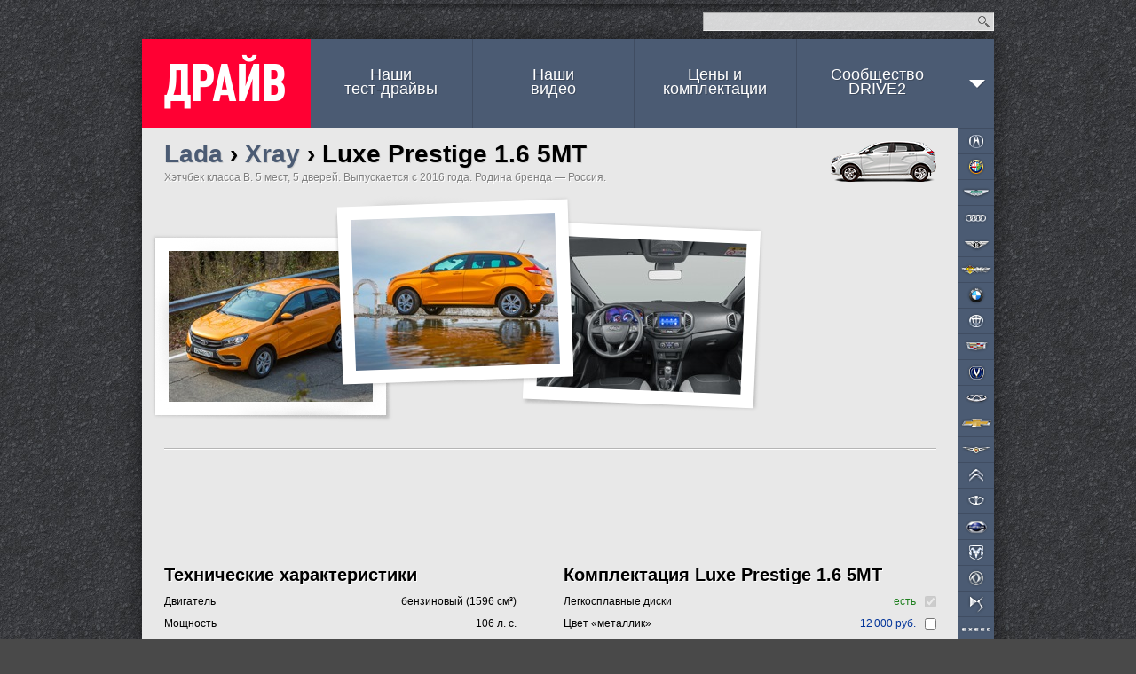

--- FILE ---
content_type: text/html; charset=utf-8
request_url: https://www.drive.ru/brands/lada/models/2016/xray/luxe_prestige_16_5mt
body_size: 15176
content:
<!DOCTYPE html>
<html class="">
    <head prefix="og: http://ogp.me/ns#
        article: http://ogp.me/ns/article#"><meta charset="utf-8">
<title>Lada Xray Luxe Prestige 1.6 5MT - комплектация и технические характеристики на Драйве</title>

<meta name="viewport" content="width=1024" />
<meta name="SKYPE_TOOLBAR" content="SKYPE_TOOLBAR_PARSER_COMPATIBLE">
<meta name="wmail-verification" content="d1a2654abf76071294bfa1b1a33300fd"/>
<meta name="mailru-verification" content="e8a22d6eedec5d00" />
<meta name="msvalidate.01" content="4C2D75B10152211BAB4BA9C81E152CE6" />
<meta name="botify-site-verification" content="FBZeE6J4N2BbVDU3ZOmePrla8aTkRg59">
<meta property="fb:pages" content="209173722444752" />
<meta property="aio_appid" content="AIO_5710FAFDAA7E4">
    <meta name="keywords" content="комплектация, Lada Xray Luxe Prestige 1.6 5MT комплектация, технические характеристики, Lada Xray Luxe Prestige 1.6 5MT технические характеристики, Lada Xray Luxe Prestige 1.6 5MT разгон, Lada Xray Luxe Prestige 1.6 5MT мощность, Lada Xray Luxe Prestige 1.6 5MT максимальная скорость"/>
    <meta name="description" content="Lada Xray Luxe Prestige 1.6 5MT. Комплектации, цены и технические характеристики на ДРАЙВЕ."/>
    <meta name="relap-title" content="Lada Xray Luxe Prestige 1.6 5MT"/>
    <meta property="og:description" content="Lada Xray Luxe Prestige 1.6 5MT. Комплектации, цены и технические характеристики на ДРАЙВЕ."/>



<meta property="yandex_recommendations_tag" content="catalog"/>
<meta property="yandex_recommendations_tag" content="trim"/>
<meta property="yandex_recommendations_title" content="">

<link rel="icon" href="/favicon.ico?v=1.0">
<link rel="apple-touch-icon" href="/assets/apple-touch-icon.png">

<link rel="stylesheet" href="/css/global.css?v=d9e12423403425502d8ac94e9353a87689908e0d35642fbeaee6f1bdc463367c">
<link rel="stylesheet" href="/css/form.css?v=759dfc1428e931f71181e0b672fd6f27dbde73a9e280d88d4ec13826e989564d">
<link rel="stylesheet" href="/css/forum.css?v=d87e731f1b0820ce4b2a9d0f5d75e8ca48ea903f6d1d31f7de16c1d42da7e678">
<link rel="stylesheet" href="/css/likely.css"/>
<!-- Additional styles -->
<!-- /Additional styles -->

<link rel="stylesheet" type="text/css" href="/css/mobile-reset.css?v=d688c280457ee1e215b550ff8a79efad240329183d0ecac14deb2a74eb8a7a23" />

<link rel="stylesheet" href="/css/vendor/jquery.fancybox.min.css" />

<script src="/js/mobile-detect.js?v=4e3bdbb930aaabd2186b4a2f35ece150441947746c0d247e9d4ac7eb97a077d4"></script>
<script src="/js/core.js?v=8218200d6a8c75487ae4ce4d39dac8c9056bf36e6d0ee03e2571ce3ab259a7c3"></script>
<script src="/js/likely.js"></script>
<script type="text/javascript" src="/js/adfox.asyn.code.ver3.js"></script>
<script type="text/javascript" src="/js/adfox.asyn.code.scroll.js"></script>
<script src="/js/async_af.js"></script>
<script async src="https://yandex.ru/ads/system/header-bidding.js"></script>
<!--Name: widget_headerBidding-->
<script type="text/javascript">
(function() {
    var adfoxBiddersMap = {
        'criteo': '714380',
        'adriver': '724076',
        'myTarget': '726568',
        'rtbhouse': '849631',
        'adfox_adsmart': '953391',
        'hybrid': '1122453',
        'segmento': '1457258',
        'MTS': '1697169',
    };

    var adUnits = [
        {
            code: 'adfox_1481556385598437', /* десктоп в шапке сайта widget_adfoxSiteHeader */
            sizes: [[ 970, 250 ]],
            bids: [
                {
                    bidder: 'criteo',
                    params: {
                        zoneid: 985742
                    }
                },
                {
                    bidder: 'segmento',
                    params: {
                        placementId: '148'
                    }
                },
                {
                    bidder: 'rtbhouse',
                    params: {
                        placementId: '75d5e9c8ccb72a90cad8'
                    }
                }
            ]
        },
        {
            code: 'adfox_1481556257759831', /* десктоп. Перетяжка в середине, выше рекомендаций widget_adfoxBottom */
            sizes: [[ 728, 90 ]],
            bids: [
                {
                    bidder: 'criteo',
                    params: {
                        zoneid: 985644
                    }
                },
                {
                    bidder: 'adriver',
                    params: {
                        siteid: 'drive728middle'
                    }
                },
                {
                    bidder: 'myTarget',
                    params: {
                        placementId: 236398
                    }
                },
                {
                    bidder: 'MTS',
                    params: {
                        placementId: '2000004',
                    }
                },
                {
                    bidder: 'rtbhouse',
                    params: {
                        placementId: '2e9e0cf51bdd0cced4gg'
                    }
                },
                {
                    bidder: 'hybrid',
                    params: {
                        placementId: '5e71f4f394c06e2b984e9363'
                    }
                },
                {
                    bidder: 'segmento',
                    params: {
                        placementId: '149',
                    }
                },
                {
                    bidder: 'adfox_adsmart',
                    params: {
                       pp: 'h',
                       ps: 'ddgz',
                       p2: 'ul'
                    }
                }
            ]
        },
        {
            code: 'adfox_14817108392655', /* десктоп. Перетяжка внизу, после рекомендаций widget_adfoxUnderRecommendations */
            sizes: [[ 728, 90 ]],
            bids: [
                {
                    bidder: 'criteo',
                    params: {
                        zoneid: 985645
                    }
                },
                {
                    bidder: 'adriver',
                    params: {
                        siteid: 'drive728bottom'
                    }
                },
                {
                    bidder: 'myTarget',
                    params: {
                        placementId: 236434
                    }
                },
                {
                    bidder: 'rtbhouse',
                    params: {
                        placementId: 'cced462eeafdb72e1026'
                    }
                },
                {
                    bidder: 'MTS',
                    params: {
                        placementId: '2000005'
                    }
                },
                {
                    bidder: 'hybrid',
                    params: {
                        placementId: '5e71f50594c06e2b984e9364'
                    }
                },
                {
                    bidder: 'segmento',
                    params: {
                        placementId: '150',
                    }
                },
            ]
        },
        {
            code: 'adfox_150539274533173599', /* десктоп, в правой колонке */
            bids: [
                {
                    bidder: 'criteo',
                    params: {
                        zoneid: 1011698
                    }
                }
            ]
        }
    ];

    var userTimeout = 1200;

    window.YaHeaderBiddingSettings = {
        biddersMap: adfoxBiddersMap,
        adUnits: adUnits,
        timeout: userTimeout
    };
})();
</script>

<script type='text/javascript' src='https://static.criteo.net/js/ld/publishertag.js' async></script>
<script>
    window.Criteo = window.Criteo || {};
    window.Criteo.events = window.Criteo.events || [];

    function callAdblock(adslot,zoneid,width,height){
        Criteo.events.push(function(){Criteo.DisplayAcceptableAdIfAdblocked({'zoneid': zoneid, 'containerid': adslot, 'overrideZoneFloor': false});});
        window.addEventListener("message", function (e){
            if(e.data && e.data == zoneid) document.getElementById(adslot).style.display = "none";
            else return;
        }, false);
        var el = document.getElementById(adslot);
        el.style.width=width+"px"; el.style.height=height+"px";
    }
</script>


<script>window.yaContextCb = window.yaContextCb || []</script>
<script src="https://yandex.ru/ads/system/context.js" async></script>

<!-- mail.ru script -->
<script id="my-widget-script"
    src="https://likemore-go.imgsmail.ru/widget.js"
    data-uid="873e6938f233702d3b86927c39cbaf8a">
</script>
<script src="/js/watchForPinned.js?v=01c5157b612cf5f6a7ba050f2939245c3a073a21b65cb7a44ed65e71d3f53eb6"></script>

<script type="application/ld+json">
{
    "@context": "http://schema.org",
    "@type": "Organization",
    "name": "ДРАЙВ",
    "url": "https://www.drive.ru",
    "sameAs": [
        "https://www.youtube.com/channel/UCqU8dYH2dacLT_orXi_nZ2Q",
        "https://www.instagram.com/drive_ru/",
        "https://www.facebook.com/drive.ru",
        "https://vk.com/drive"
  ]
}
</script>
</head>
    <body><div id="dv-top">
    <div class="dv-top-i">
        <!--AdFox START-->
<!--drive.ru-->
<!--Площадка: DRIVE.RU / * / *-->
<!--Тип баннера: 960x320-->
<!--Расположение: <верх страницы> -->
<!--Name: widget_adfoxSiteHeader-->
<div id="adfox_1481556385598437"></div>
<script>
    window.yaContextCb.push(() => {
        Ya.adfoxCode.create({
            ownerId: 59610,
            containerId: 'adfox_1481556385598437',
            params: {
                pp: 'g',
                ps: 'gui',
                p2: 'emuv',
                puid1: '',
                puid2: 'lada',
                puid3: '',
                puid4: '',
                puid5: '',
                puid6: '',
                puid7: '',
                puid8: '',
                puid9: '',
                puid10: '',
                puid11: '',
                puid12: '',
                puid13: '',
                puid14: ''
            }
        });
    });
</script>

        <!-- Yandex.Metrika counter -->
<!--Name: widget_yandexMetrika-->
<script type="text/javascript">
    (function (d, w, c) {
        (w[c] = w[c] || []).push(function() {
            try {
                w.yaCounter33210963 = new Ya.Metrika({
                    id:33210963,
                    clickmap:true,
                    trackLinks:true,
                    accurateTrackBounce:true,
                    params: {
                    }
                });
            } catch(e) { }
        });

        var n = d.getElementsByTagName("script")[0],
                s = d.createElement("script"),
                f = function () { n.parentNode.insertBefore(s, n); };
        s.type = "text/javascript";
        s.async = true;
        s.src = "https://mc.yandex.ru/metrika/watch.js";

        if (w.opera == "[object Opera]") {
            d.addEventListener("DOMContentLoaded", f, false);
        } else { f(); }
    })(document, window, "yandex_metrika_callbacks");
</script>
<noscript>
    <div>
        <img src="https://mc.yandex.ru/watch/33210963" style="position:absolute; left:-9999px;" alt="" />
    </div>
</noscript>
<!-- /Yandex.Metrika counter -->
        <div class="spr dv-top-i-shadow"></div>
    </div>
</div>
<div class="spr container-t"></div>
<div class="site-wrapper">
    <div class="hgr container-c content-wrapper">
        <input type="checkbox" id="nav-mobile-trigger" class="nav-mobile-trigger">
<label for="nav-mobile-trigger" class="nav-mobile-trigger-label"></label>
        <div id="header">
    <div id="top">
    <div class="top-announce">
</div>

    <form id="site-search" action="/sitesearch/">
        <input type="text" class="site-search-query" name="q"><button class="i" type="submit">Найти</button>
        <input type="hidden" name="cx" value="009724753791916455779:ldzabcymo5c">
        <input type="hidden" name="ie" value="UTF-8">
    </form>
</div>

    <a id="logo" href="/">ДРАЙВ</a>
    <div id="nav">
    <ul class="spr nav-menu">
        <li class=""><a href="/test-drive">Наши<br> тест-драйвы</a></li>
        <li class=""><a href="/video">Наши<br> видео</a></li>
        <li class=""><a id="brandsNavLink" href="/brands">Цены и<br> комплектации</a></li>
        <li><a href="//www.drive2.ru">Сообщество<br>DRIVE2</a></li>
        <li class="nav-arr" data-action="topnav.misc" style="margin-right: -10px;">
            <span>
                <i class="i arr"></i>            </span>
        </li>
    </ul>
</div>

</div>

        <div class="nav-mobile" media="screen and (max-device-width: 800px)">
    <div class="nav-mobile-content">
        <ul class="nav-mobile-section">
            <li class="nav-mobile-item">
                <a class="nav-mobile-item__link" href="/news">Новости</a>
            </li>
            <li class="nav-mobile-item">
                <a class="nav-mobile-item__link" href="/test-drive">Наши тест-драйвы</a>
            </li>
            <li class="nav-mobile-item">
                <a class="nav-mobile-item__link" href="/video">Наши видео</a>
            </li>
            <li class="nav-mobile-item">
                <a class="nav-mobile-item__link" href="/sitesearch">Поиск по сайту</a>
            </li>
            <li class="nav-mobile-item">
                <a class="nav-mobile-item__link" href="#" id="desktop-switcher-mobile">Полная версия сайта</a>
            </li>
        </ul>
        <ul class="nav-mobile-section">
                <li class="nav-mobile-item">
                    <a class="nav-mobile-item__link" href="/brands/acura">Acura</a>
                </li>
                <li class="nav-mobile-item">
                    <a class="nav-mobile-item__link" href="/brands/alfaromeo">Alfa Romeo</a>
                </li>
                <li class="nav-mobile-item">
                    <a class="nav-mobile-item__link" href="/brands/astonmartin">Aston Martin</a>
                </li>
                <li class="nav-mobile-item">
                    <a class="nav-mobile-item__link" href="/brands/audi">Audi</a>
                </li>
                <li class="nav-mobile-item">
                    <a class="nav-mobile-item__link" href="/brands/bentley">Bentley</a>
                </li>
                <li class="nav-mobile-item">
                    <a class="nav-mobile-item__link" href="/brands/bilenkinclassiccars">Bilenkin Classic Cars</a>
                </li>
                <li class="nav-mobile-item">
                    <a class="nav-mobile-item__link" href="/brands/bmw">BMW</a>
                </li>
                <li class="nav-mobile-item">
                    <a class="nav-mobile-item__link" href="/brands/brilliance">Brilliance</a>
                </li>
                <li class="nav-mobile-item">
                    <a class="nav-mobile-item__link" href="/brands/cadillac">Cadillac</a>
                </li>
                <li class="nav-mobile-item">
                    <a class="nav-mobile-item__link" href="/brands/changan">Changan</a>
                </li>
                <li class="nav-mobile-item">
                    <a class="nav-mobile-item__link" href="/brands/chery">Chery</a>
                </li>
                <li class="nav-mobile-item">
                    <a class="nav-mobile-item__link" href="/brands/chevrolet">Chevrolet</a>
                </li>
                <li class="nav-mobile-item">
                    <a class="nav-mobile-item__link" href="/brands/chrysler">Chrysler</a>
                </li>
                <li class="nav-mobile-item">
                    <a class="nav-mobile-item__link" href="/brands/citroen">Citroen</a>
                </li>
                <li class="nav-mobile-item">
                    <a class="nav-mobile-item__link" href="/brands/daewoo">Daewoo</a>
                </li>
                <li class="nav-mobile-item">
                    <a class="nav-mobile-item__link" href="/brands/datsun">Datsun</a>
                </li>
                <li class="nav-mobile-item">
                    <a class="nav-mobile-item__link" href="/brands/dodge">Dodge</a>
                </li>
                <li class="nav-mobile-item">
                    <a class="nav-mobile-item__link" href="/brands/dongfeng">Dongfeng</a>
                </li>
                <li class="nav-mobile-item">
                    <a class="nav-mobile-item__link" href="/brands/ds">DS</a>
                </li>
                <li class="nav-mobile-item">
                    <a class="nav-mobile-item__link" href="/brands/exeed">Exeed</a>
                </li>
                <li class="nav-mobile-item">
                    <a class="nav-mobile-item__link" href="/brands/faw">FAW</a>
                </li>
                <li class="nav-mobile-item">
                    <a class="nav-mobile-item__link" href="/brands/ferrari">Ferrari</a>
                </li>
                <li class="nav-mobile-item">
                    <a class="nav-mobile-item__link" href="/brands/fiat">FIAT</a>
                </li>
                <li class="nav-mobile-item">
                    <a class="nav-mobile-item__link" href="/brands/ford">Ford</a>
                </li>
                <li class="nav-mobile-item">
                    <a class="nav-mobile-item__link" href="/brands/foton">Foton</a>
                </li>
                <li class="nav-mobile-item">
                    <a class="nav-mobile-item__link" href="/brands/gac">GAC</a>
                </li>
                <li class="nav-mobile-item">
                    <a class="nav-mobile-item__link" href="/brands/geely">Geely</a>
                </li>
                <li class="nav-mobile-item">
                    <a class="nav-mobile-item__link" href="/brands/genesis">Genesis</a>
                </li>
                <li class="nav-mobile-item">
                    <a class="nav-mobile-item__link" href="/brands/greatwall">Great Wall</a>
                </li>
                <li class="nav-mobile-item">
                    <a class="nav-mobile-item__link" href="/brands/haima">Haima</a>
                </li>
                <li class="nav-mobile-item">
                    <a class="nav-mobile-item__link" href="/brands/haval">Haval</a>
                </li>
                <li class="nav-mobile-item">
                    <a class="nav-mobile-item__link" href="/brands/hawtai">Hawtai</a>
                </li>
                <li class="nav-mobile-item">
                    <a class="nav-mobile-item__link" href="/brands/honda">Honda</a>
                </li>
                <li class="nav-mobile-item">
                    <a class="nav-mobile-item__link" href="/brands/hummer">Hummer</a>
                </li>
                <li class="nav-mobile-item">
                    <a class="nav-mobile-item__link" href="/brands/hyundai">Hyundai</a>
                </li>
                <li class="nav-mobile-item">
                    <a class="nav-mobile-item__link" href="/brands/infiniti">Infiniti</a>
                </li>
                <li class="nav-mobile-item">
                    <a class="nav-mobile-item__link" href="/brands/isuzu">Isuzu</a>
                </li>
                <li class="nav-mobile-item">
                    <a class="nav-mobile-item__link" href="/brands/jac">JAC</a>
                </li>
                <li class="nav-mobile-item">
                    <a class="nav-mobile-item__link" href="/brands/jaecoo">Jaecoo</a>
                </li>
                <li class="nav-mobile-item">
                    <a class="nav-mobile-item__link" href="/brands/jaguar">Jaguar</a>
                </li>
                <li class="nav-mobile-item">
                    <a class="nav-mobile-item__link" href="/brands/jeep">Jeep</a>
                </li>
                <li class="nav-mobile-item">
                    <a class="nav-mobile-item__link" href="/brands/jetour">Jetour</a>
                </li>
                <li class="nav-mobile-item">
                    <a class="nav-mobile-item__link" href="/brands/kia">Kia</a>
                </li>
                <li class="nav-mobile-item">
                    <a class="nav-mobile-item__link" href="/brands/lada">Lada</a>
                </li>
                <li class="nav-mobile-item">
                    <a class="nav-mobile-item__link" href="/brands/lamborghini">Lamborghini</a>
                </li>
                <li class="nav-mobile-item">
                    <a class="nav-mobile-item__link" href="/brands/landrover">Land Rover</a>
                </li>
                <li class="nav-mobile-item">
                    <a class="nav-mobile-item__link" href="/brands/lexus">Lexus</a>
                </li>
                <li class="nav-mobile-item">
                    <a class="nav-mobile-item__link" href="/brands/lifan">Lifan</a>
                </li>
                <li class="nav-mobile-item">
                    <a class="nav-mobile-item__link" href="/brands/maserati">Maserati</a>
                </li>
                <li class="nav-mobile-item">
                    <a class="nav-mobile-item__link" href="/brands/mazda">Mazda</a>
                </li>
                <li class="nav-mobile-item">
                    <a class="nav-mobile-item__link" href="/brands/mercedes">Mercedes-Benz</a>
                </li>
                <li class="nav-mobile-item">
                    <a class="nav-mobile-item__link" href="/brands/mini">MINI</a>
                </li>
                <li class="nav-mobile-item">
                    <a class="nav-mobile-item__link" href="/brands/mitsubishi">Mitsubishi</a>
                </li>
                <li class="nav-mobile-item">
                    <a class="nav-mobile-item__link" href="/brands/nissan">Nissan</a>
                </li>
                <li class="nav-mobile-item">
                    <a class="nav-mobile-item__link" href="/brands/omoda">Omoda</a>
                </li>
                <li class="nav-mobile-item">
                    <a class="nav-mobile-item__link" href="/brands/opel">Opel</a>
                </li>
                <li class="nav-mobile-item">
                    <a class="nav-mobile-item__link" href="/brands/peugeot">Peugeot</a>
                </li>
                <li class="nav-mobile-item">
                    <a class="nav-mobile-item__link" href="/brands/porsche">Porsche</a>
                </li>
                <li class="nav-mobile-item">
                    <a class="nav-mobile-item__link" href="/brands/ravon">Ravon</a>
                </li>
                <li class="nav-mobile-item">
                    <a class="nav-mobile-item__link" href="/brands/renault">Renault</a>
                </li>
                <li class="nav-mobile-item">
                    <a class="nav-mobile-item__link" href="/brands/rollsroyce">Rolls-Royce</a>
                </li>
                <li class="nav-mobile-item">
                    <a class="nav-mobile-item__link" href="/brands/saab">Saab</a>
                </li>
                <li class="nav-mobile-item">
                    <a class="nav-mobile-item__link" href="/brands/seat">SEAT</a>
                </li>
                <li class="nav-mobile-item">
                    <a class="nav-mobile-item__link" href="/brands/skoda">Skoda</a>
                </li>
                <li class="nav-mobile-item">
                    <a class="nav-mobile-item__link" href="/brands/smart">Smart</a>
                </li>
                <li class="nav-mobile-item">
                    <a class="nav-mobile-item__link" href="/brands/ssangyong">SsangYong</a>
                </li>
                <li class="nav-mobile-item">
                    <a class="nav-mobile-item__link" href="/brands/subaru">Subaru</a>
                </li>
                <li class="nav-mobile-item">
                    <a class="nav-mobile-item__link" href="/brands/suzuki">Suzuki</a>
                </li>
                <li class="nav-mobile-item">
                    <a class="nav-mobile-item__link" href="/brands/tesla">Tesla</a>
                </li>
                <li class="nav-mobile-item">
                    <a class="nav-mobile-item__link" href="/brands/toyota">Toyota</a>
                </li>
                <li class="nav-mobile-item">
                    <a class="nav-mobile-item__link" href="/brands/volkswagen">Volkswagen</a>
                </li>
                <li class="nav-mobile-item">
                    <a class="nav-mobile-item__link" href="/brands/volvo">Volvo</a>
                </li>
                <li class="nav-mobile-item">
                    <a class="nav-mobile-item__link" href="/brands/zotye">Zotye</a>
                </li>
                <li class="nav-mobile-item">
                    <a class="nav-mobile-item__link" href="/brands/uaz">УАЗ</a>
                </li>
        </ul>
    </div>
</div>

        <div id="topnav-misc" class="topnav-misc" style="display: none;">
    <span data-action="topnav.close">
        <i class="i arr"></i>    </span>
    <ul>
        <li><a href="/kunst">KUNST!</a></li>
        <li><a href="/technic">Техника</a></li>
        <li><a href="/russia">Наши дороги</a></li>
        <li><a href="/talks">Гостиная</a></li>
        <li><a href="/columns">Авторские колонки</a></li>
        <li><a href="/press-releases">Пресс-релизы</a></li>
    </ul>
    <i class="i "></i></div>

        <script>drv.loginInit();</script>
        <div id="container" class="wrapper-mobile">
            <div class="bnav-w">
    <div id="bnav" class="bnav hgr">
        <ul class="bnav-list">
                <li style="background-position: 0px px;">
                    <a class="brand brand-item" href="/brands/acura" data-brand="acura">Acura</a>
                </li>
                <li style="background-position: 0px px;">
                    <a class="brand brand-item" href="/brands/alfaromeo" data-brand="alfaromeo">Alfa Romeo</a>
                </li>
                <li style="background-position: 0px px;">
                    <a class="brand brand-item" href="/brands/astonmartin" data-brand="astonmartin">Aston Martin</a>
                </li>
                <li style="background-position: 0px px;">
                    <a class="brand brand-item" href="/brands/audi" data-brand="audi">Audi</a>
                </li>
                <li style="background-position: 0px px;">
                    <a class="brand brand-item" href="/brands/bentley" data-brand="bentley">Bentley</a>
                </li>
                <li style="background-position: 0px px;">
                    <a class="brand brand-item" href="/brands/bilenkinclassiccars" data-brand="bilenkinclassiccars">BCC</a>
                </li>
                <li style="background-position: 0px px;">
                    <a class="brand brand-item" href="/brands/bmw" data-brand="bmw">BMW</a>
                </li>
                <li style="background-position: 0px px;">
                    <a class="brand brand-item" href="/brands/brilliance" data-brand="brilliance">Brilliance</a>
                </li>
                <li style="background-position: 0px px;">
                    <a class="brand brand-item" href="/brands/cadillac" data-brand="cadillac">Cadillac</a>
                </li>
                <li style="background-position: 0px px;">
                    <a class="brand brand-item" href="/brands/changan" data-brand="changan">Changan</a>
                </li>
                <li style="background-position: 0px px;">
                    <a class="brand brand-item" href="/brands/chery" data-brand="chery">Chery</a>
                </li>
                <li style="background-position: 0px px;">
                    <a class="brand brand-item" href="/brands/chevrolet" data-brand="chevrolet">Chevrolet</a>
                </li>
                <li style="background-position: 0px px;">
                    <a class="brand brand-item" href="/brands/chrysler" data-brand="chrysler">Chrysler</a>
                </li>
                <li style="background-position: 0px px;">
                    <a class="brand brand-item" href="/brands/citroen" data-brand="citroen">Citroen</a>
                </li>
                <li style="background-position: 0px px;">
                    <a class="brand brand-item" href="/brands/daewoo" data-brand="daewoo">Daewoo</a>
                </li>
                <li style="background-position: 0px px;">
                    <a class="brand brand-item" href="/brands/datsun" data-brand="datsun">Datsun</a>
                </li>
                <li style="background-position: 0px px;">
                    <a class="brand brand-item" href="/brands/dodge" data-brand="dodge">Dodge</a>
                </li>
                <li style="background-position: 0px px;">
                    <a class="brand brand-item" href="/brands/dongfeng" data-brand="dongfeng">Dongfeng</a>
                </li>
                <li style="background-position: 0px px;">
                    <a class="brand brand-item" href="/brands/ds" data-brand="ds">DS</a>
                </li>
                <li style="background-position: 0px px;">
                    <a class="brand brand-item" href="/brands/exeed" data-brand="exeed">Exeed</a>
                </li>
                <li style="background-position: 0px px;">
                    <a class="brand brand-item" href="/brands/faw" data-brand="faw">FAW</a>
                </li>
                <li style="background-position: 0px px;">
                    <a class="brand brand-item" href="/brands/ferrari" data-brand="ferrari">Ferrari</a>
                </li>
                <li style="background-position: 0px px;">
                    <a class="brand brand-item" href="/brands/fiat" data-brand="fiat">FIAT</a>
                </li>
                <li style="background-position: 0px px;">
                    <a class="brand brand-item" href="/brands/ford" data-brand="ford">Ford</a>
                </li>
                <li style="background-position: 0px px;">
                    <a class="brand brand-item" href="/brands/foton" data-brand="foton">Foton</a>
                </li>
                <li style="background-position: 0px px;">
                    <a class="brand brand-item" href="/brands/gac" data-brand="gac">GAC</a>
                </li>
                <li style="background-position: 0px px;">
                    <a class="brand brand-item" href="/brands/geely" data-brand="geely">Geely</a>
                </li>
                <li style="background-position: 0px px;">
                    <a class="brand brand-item" href="/brands/genesis" data-brand="genesis">Genesis</a>
                </li>
                <li style="background-position: 0px px;">
                    <a class="brand brand-item" href="/brands/greatwall" data-brand="greatwall">Great Wall</a>
                </li>
                <li style="background-position: 0px px;">
                    <a class="brand brand-item" href="/brands/haima" data-brand="haima">Haima</a>
                </li>
                <li style="background-position: 0px px;">
                    <a class="brand brand-item" href="/brands/haval" data-brand="haval">Haval</a>
                </li>
                <li style="background-position: 0px px;">
                    <a class="brand brand-item" href="/brands/hawtai" data-brand="hawtai">Hawtai</a>
                </li>
                <li style="background-position: 0px px;">
                    <a class="brand brand-item" href="/brands/honda" data-brand="honda">Honda</a>
                </li>
                <li style="background-position: 0px px;">
                    <a class="brand brand-item" href="/brands/hummer" data-brand="hummer">Hummer</a>
                </li>
                <li style="background-position: 0px px;">
                    <a class="brand brand-item" href="/brands/hyundai" data-brand="hyundai">Hyundai</a>
                </li>
                <li style="background-position: 0px px;">
                    <a class="brand brand-item" href="/brands/infiniti" data-brand="infiniti">Infiniti</a>
                </li>
                <li style="background-position: 0px px;">
                    <a class="brand brand-item" href="/brands/isuzu" data-brand="isuzu">Isuzu</a>
                </li>
                <li style="background-position: 0px px;">
                    <a class="brand brand-item" href="/brands/jac" data-brand="jac">JAC</a>
                </li>
                <li style="background-position: 0px px;">
                    <a class="brand brand-item" href="/brands/jaecoo" data-brand="jaecoo">Jaecoo</a>
                </li>
                <li style="background-position: 0px px;">
                    <a class="brand brand-item" href="/brands/jaguar" data-brand="jaguar">Jaguar</a>
                </li>
                <li style="background-position: 0px px;">
                    <a class="brand brand-item" href="/brands/jeep" data-brand="jeep">Jeep</a>
                </li>
                <li style="background-position: 0px px;">
                    <a class="brand brand-item" href="/brands/jetour" data-brand="jetour">Jetour</a>
                </li>
                <li style="background-position: 0px px;">
                    <a class="brand brand-item" href="/brands/kia" data-brand="kia">Kia</a>
                </li>
                <li style="background-position: 0px px;">
                    <a class="brand brand-item" href="/brands/lada" data-brand="lada">Lada</a>
                </li>
                <li style="background-position: 0px px;">
                    <a class="brand brand-item" href="/brands/lamborghini" data-brand="lamborghini">Lamborghini</a>
                </li>
                <li style="background-position: 0px px;">
                    <a class="brand brand-item" href="/brands/landrover" data-brand="landrover">Land Rover</a>
                </li>
                <li style="background-position: 0px px;">
                    <a class="brand brand-item" href="/brands/lexus" data-brand="lexus">Lexus</a>
                </li>
                <li style="background-position: 0px px;">
                    <a class="brand brand-item" href="/brands/lifan" data-brand="lifan">Lifan</a>
                </li>
                <li style="background-position: 0px px;">
                    <a class="brand brand-item" href="/brands/maserati" data-brand="maserati">Maserati</a>
                </li>
                <li style="background-position: 0px px;">
                    <a class="brand brand-item" href="/brands/mazda" data-brand="mazda">Mazda</a>
                </li>
                <li style="background-position: 0px px;">
                    <a class="brand brand-item" href="/brands/mercedes" data-brand="mercedes">Mercedes-Benz</a>
                </li>
                <li style="background-position: 0px px;">
                    <a class="brand brand-item" href="/brands/mini" data-brand="mini">MINI</a>
                </li>
                <li style="background-position: 0px px;">
                    <a class="brand brand-item" href="/brands/mitsubishi" data-brand="mitsubishi">Mitsubishi</a>
                </li>
                <li style="background-position: 0px px;">
                    <a class="brand brand-item" href="/brands/nissan" data-brand="nissan">Nissan</a>
                </li>
                <li style="background-position: 0px px;">
                    <a class="brand brand-item" href="/brands/omoda" data-brand="omoda">Omoda</a>
                </li>
                <li style="background-position: 0px px;">
                    <a class="brand brand-item" href="/brands/opel" data-brand="opel">Opel</a>
                </li>
                <li style="background-position: 0px px;">
                    <a class="brand brand-item" href="/brands/peugeot" data-brand="peugeot">Peugeot</a>
                </li>
                <li style="background-position: 0px px;">
                    <a class="brand brand-item" href="/brands/porsche" data-brand="porsche">Porsche</a>
                </li>
                <li style="background-position: 0px px;">
                    <a class="brand brand-item" href="/brands/ravon" data-brand="ravon">Ravon</a>
                </li>
                <li style="background-position: 0px px;">
                    <a class="brand brand-item" href="/brands/renault" data-brand="renault">Renault</a>
                </li>
                <li style="background-position: 0px px;">
                    <a class="brand brand-item" href="/brands/rollsroyce" data-brand="rollsroyce">Rolls-Royce</a>
                </li>
                <li style="background-position: 0px px;">
                    <a class="brand brand-item" href="/brands/saab" data-brand="saab">Saab</a>
                </li>
                <li style="background-position: 0px px;">
                    <a class="brand brand-item" href="/brands/seat" data-brand="seat">SEAT</a>
                </li>
                <li style="background-position: 0px px;">
                    <a class="brand brand-item" href="/brands/skoda" data-brand="skoda">Skoda</a>
                </li>
                <li style="background-position: 0px px;">
                    <a class="brand brand-item" href="/brands/smart" data-brand="smart">Smart</a>
                </li>
                <li style="background-position: 0px px;">
                    <a class="brand brand-item" href="/brands/ssangyong" data-brand="ssangyong">SsangYong</a>
                </li>
                <li style="background-position: 0px px;">
                    <a class="brand brand-item" href="/brands/subaru" data-brand="subaru">Subaru</a>
                </li>
                <li style="background-position: 0px px;">
                    <a class="brand brand-item" href="/brands/suzuki" data-brand="suzuki">Suzuki</a>
                </li>
                <li style="background-position: 0px px;">
                    <a class="brand brand-item" href="/brands/tesla" data-brand="tesla">Tesla</a>
                </li>
                <li style="background-position: 0px px;">
                    <a class="brand brand-item" href="/brands/toyota" data-brand="toyota">Toyota</a>
                </li>
                <li style="background-position: 0px px;">
                    <a class="brand brand-item" href="/brands/volkswagen" data-brand="volkswagen">Volkswagen</a>
                </li>
                <li style="background-position: 0px px;">
                    <a class="brand brand-item" href="/brands/volvo" data-brand="volvo">Volvo</a>
                </li>
                <li style="background-position: 0px px;">
                    <a class="brand brand-item" href="/brands/zotye" data-brand="zotye">Zotye</a>
                </li>
                <li style="background-position: 0px px;">
                    <a class="brand brand-item" href="/brands/uaz" data-brand="uaz">УАЗ</a>
                </li>
        </ul>
        <div class="i"></div>
    </div>
</div>
<script>new drv.Bnav;</script>

            <div id="main" class="cf">
    <div class="spr page-top-shadow"></div>    <div class="cf">
        <div class="page-car-icon">
            <a href="/brands/lada/models/2016/xray">
                <img src="https://img-c.drive.ru/models.icons/0000/000/000/000/918/48d328a74e2cd898-main.png">
            </a>
        </div>
        <h1 class="car-build-header">
            <a href="/brands/lada">Lada</a>&nbsp;› <a href="/brands/lada/models/2016/xray">Xray</a>&nbsp;› Luxe Prestige 1.6 5MT
        </h1>
        <div id="build-title" class="hidden">Xray Luxe Prestige 1.6 5MT</div>
        <div class="build-meta">Хэтчбек класса B. 5 мест, 5 дверей. Выпускается с&nbsp;2016 года. Родина бренда&nbsp;— Россия.</div>
    </div>
        <div class="build-price">
        </div>
    <div class="build-photos gallery-horizontal" data-namespace="lightbox">
            <a class="frame-photo gallery-horizontal-item" href="https://img-c.drive.ru/models.photos/0000/000/000/000/910/48d327b38fdb61cd-large.jpg" data-action="zoom">
                <img src="https://img-c.drive.ru/models.photos/0000/000/000/000/910/48d327b38fdb61cd-largethumbnail.jpg" width="240" height="180" alt="">
                <span class="frame-photo-border"></span>
            </a>
            <a class="frame-photo gallery-horizontal-item" href="https://img-c.drive.ru/models.photos/0000/000/000/000/911/48d327b38fdb61cd-large.jpg" data-action="zoom">
                <img src="https://img-c.drive.ru/models.photos/0000/000/000/000/911/48d327b38fdb61cd-largethumbnail.jpg" width="240" height="180" alt="">
                <span class="frame-photo-border"></span>
            </a>
            <a class="frame-photo gallery-horizontal-item" href="https://img-c.drive.ru/models.photos/0000/000/000/000/912/48d327b38fdb61cd-large.jpg" data-action="zoom">
                <img src="https://img-c.drive.ru/models.photos/0000/000/000/000/912/48d327b38fdb61cd-largethumbnail.jpg" width="240" height="180" alt="">
                <span class="frame-photo-border"></span>
            </a>
    </div>
    <script>drv.framePhotos();</script>
    <div class="car-teasers js-adv-widget">
        <div class="hr"><hr></div>
        <!--@ criteoAdblockInBody @-->
        <!--drive.ru-->
<!--Площадка: DRIVE.RU / * / *-->
<!--Тип баннера: Перетяжка 100%-->
<!--Расположение: <середина страницы>-->
<!--Name: widget_adfoxBottom-->
<div id="adfox_1481556257759831"></div>
<script>
    window.yaContextCb.push(() => {
        Ya.adfoxCode.create({
            ownerId: 59610,
            containerId: 'adfox_1481556257759831',
            params: {
                pp: 'h',
                ps: 'gui',
                p2: 'y',
                puid1: '',
                puid2: 'lada',
                puid3: '',
                puid4: '',
                puid5: '',
                puid6: '',
                puid7: '',
                puid8: '',
                puid9: '',
                puid10: '',
                puid11: '',
                puid12: '',
                puid13: '',
                puid14: ''
            }
        });
    });
</script>

    </div>
    <script type="application/ld+json">
{
    "@context": "http://schema.org",
    "@type": "Organization",
    "name" : "ДРАЙВ",
    "makesOffer" : {
        "@type" :"Offer",
        "itemOffered" : {
            "@type" : "Car",
            "name" : "Luxe Prestige 1.6 5MT",
            "description" : "Luxe Prestige 1.6 5MT. Хэтчбек класса B. 5 мест, 5 дверей. Выпускается с 2016 года. Родина бренда — Россия.",
            "image" : "https://img-c.drive.ru/models.icons/0000/000/000/000/918/48d328a74e2cd898-main.png",
            "brand" : "Lada",
            "vehicleModelDate" : "2016"
            ,"fuelType" : "бензиновый"
            ,"fuelConsumption" : "7.2"
            ,"accelerationTime" : "11.4 секунды"
            ,"speed" : "176"
        }
    }
}
</script>

    <div class="build-info">
        <form id="build-info">
            <script>
                new drv.Packs(
                    ""
                );
            </script>
            <div class="build-info-col">
                <table class="car-build-table">
                    <caption>Технические характеристики</caption>
                    <tr>
                        <th>Двигатель</th>
                        <td>бензиновый (1596 см³)</td>
                        <td class="build-info-chk"><input type="checkbox" style="visibility: hidden;" disabled></td>                    </tr>
                    <tr>
                        <th>Мощность</th>
                        <td>106 л. с.</td>
                        <td class="build-info-chk"><input type="checkbox" style="visibility: hidden;" disabled></td>                    </tr>
                    <tr>
                        <th>Крутящий момент двигателя</th>
                        <td>148 Н·м</td>
                        <td class="build-info-chk"><input type="checkbox" style="visibility: hidden;" disabled></td>                    </tr>
                    <tr>
                        <th>Коробка передач</th>
                        <td>механическая (5 ступеней)</td>
                        <td class="build-info-chk"><input type="checkbox" style="visibility: hidden;" disabled></td>                    </tr>
                    <tr>
                        <th>Привод</th>
                        <td>передний</td>
                        <td class="build-info-chk"><input type="checkbox" style="visibility: hidden;" disabled></td>                    </tr>
                    <tr>
                        <th>Разгон до сотни</th>
                        <td>11.4 секунды</td>
                        <td class="build-info-chk"><input type="checkbox" style="visibility: hidden;" disabled></td>                    </tr>
                    <tr>
                        <th>Максимальная скорость</th>
                        <td>176 км/ч</td>
                        <td class="build-info-chk"><input type="checkbox" style="visibility: hidden;" disabled></td>                    </tr>
                    <tr>
                        <th>Расход топлива (л/100 км)<br>город / трасса / смешанный </th>
                        <td>9.3 / 5.9 / 7.2</td>
                        <td class="build-info-chk"><input type="checkbox" style="visibility: hidden;" disabled></td>                    </tr>
                </table>

                <div class="osago-btn-configuration-wrapper">
                    
                </div>

                <table class="car-build-table">
                    <caption>Кузов</caption>
                    <tr>
                        <th>Дорожный просвет</th>
                        <td>195 мм</td>
                        <td class="build-info-chk"><input type="checkbox" style="visibility: hidden;" disabled></td>                    </tr>
                    <tr>
                        <th>Габариты (длина &times; ширина &times; высота)</th>
                        <td>4165 &times; 1764 &times; 1570</td>
                        <td class="build-info-chk"><input type="checkbox" style="visibility: hidden;" disabled></td>                    </tr>
                    <tr>
                        <th>Колёсная база</th>
                        <td>2592 мм</td>
                        <td class="build-info-chk"><input type="checkbox" style="visibility: hidden;" disabled></td>                    </tr>
                    <tr>
                        <th>Объём багажника</th>
                        <td>361 л</td>
                        <td class="build-info-chk"><input type="checkbox" style="visibility: hidden;" disabled></td>                    </tr>
                    <tr>
                        <th>Объём багажника максимальный</th>
                        <td>1207 л</td>
                        <td class="build-info-chk"><input type="checkbox" style="visibility: hidden;" disabled></td>                    </tr>
                    <tr>
                        <th>Объём топливного бака</th>
                        <td>50 л</td>
                        <td class="build-info-chk"><input type="checkbox" style="visibility: hidden;" disabled></td>                    </tr>
                    <tr>
                        <th>Масса автомобиля</th>
                        <td>1190 кг</td>
                        <td class="build-info-chk"><input type="checkbox" style="visibility: hidden;" disabled></td>                    </tr>
                </table>

                <div class="side-dv-h side-dv-compact">

                </div>
                <table class="car-build-table">
                    <caption>Безопасность</caption>
                        <tr>
                            <th>Антиблокировочная система (ABS)</th>
                                <td>
                                    <span class="build-info-included">
                                            есть
                                    </span>
                                </td>
                                <td class="build-info-chk">
                                            <input type="checkbox" checked disabled>
                                </td>
                        </tr>
                        <tr>
                            <th>Система стабилизации (ESP)</th>
                                <td>
                                    <span class="build-info-included">
                                            есть
                                    </span>
                                </td>
                                <td class="build-info-chk">
                                            <input type="checkbox" checked disabled>
                                </td>
                        </tr>
                        <tr>
                            <th>Количество подушек безопасности</th>
                                <td>
                                    <span class="">
                                            2
                                    </span>
                                </td>
                                <td class="build-info-chk">
                                            <input type="checkbox" disabled>
                                </td>
                        </tr>
                        <tr>
                            <th>Подушка безопасности водителя</th>
                                <td>
                                    <span class="build-info-included">
                                            есть
                                    </span>
                                </td>
                                <td class="build-info-chk">
                                            <input type="checkbox" checked disabled>
                                </td>
                        </tr>
                        <tr>
                            <th>Подушка безопасности переднего пассажира</th>
                                <td>
                                    <span class="build-info-included">
                                            есть
                                    </span>
                                </td>
                                <td class="build-info-chk">
                                            <input type="checkbox" checked disabled>
                                </td>
                        </tr>
                        <tr>
                            <th>Передние боковые подушки безопасности</th>
                                <td>
                                    <span class="build-info-excluded">
                                            недоступно
                                    </span>
                                </td>
                                <td class="build-info-chk">
                                            <input type="checkbox" disabled>
                                </td>
                        </tr>
                        <tr>
                            <th>Задние боковые подушки безопасности</th>
                                <td>
                                    <span class="build-info-excluded">
                                            недоступно
                                    </span>
                                </td>
                                <td class="build-info-chk">
                                            <input type="checkbox" disabled>
                                </td>
                        </tr>
                        <tr>
                            <th>Подушки-шторки передние</th>
                                <td>
                                    <span class="build-info-excluded">
                                            недоступно
                                    </span>
                                </td>
                                <td class="build-info-chk">
                                            <input type="checkbox" disabled>
                                </td>
                        </tr>
                        <tr>
                            <th>Подушки-шторки для 2-го ряда сидений</th>
                                <td>
                                    <span class="build-info-excluded">
                                            недоступно
                                    </span>
                                </td>
                                <td class="build-info-chk">
                                            <input type="checkbox" disabled>
                                </td>
                        </tr>
                        <tr>
                            <th>Подушка для защиты коленей водителя</th>
                                <td>
                                    <span class="build-info-excluded">
                                            недоступно
                                    </span>
                                </td>
                                <td class="build-info-chk">
                                            <input type="checkbox" disabled>
                                </td>
                        </tr>
                        <tr>
                            <th>Подушка для защиты коленей пассажира</th>
                                <td>
                                    <span class="build-info-excluded">
                                            недоступно
                                    </span>
                                </td>
                                <td class="build-info-chk">
                                            <input type="checkbox" disabled>
                                </td>
                        </tr>
                        <tr>
                            <th>Штатный парктроник</th>
                                <td>
                                    <span class="build-info-included">
                                            есть
                                    </span>
                                </td>
                                <td class="build-info-chk">
                                            <input type="checkbox" checked disabled>
                                </td>
                        </tr>
                        <tr>
                            <th>Камера заднего вида</th>
                                <td>
                                    <span class="build-info-included">
                                            есть
                                    </span>
                                </td>
                                <td class="build-info-chk">
                                            <input type="checkbox" checked disabled>
                                </td>
                        </tr>
                </table>
                <div class="dv-mobile js-adv-widget">
                    
                </div>
                <table class="car-build-table">
                    <caption>Комфорт в салоне</caption>
                        <tr>
                            <th>Кондиционер</th>
                                <td>
                                    <span class="build-info-excluded">
                                            недоступно
                                    </span>
                                </td>
                                <td class="build-info-chk">
                                            <input type="checkbox" disabled>
                                </td>
                        </tr>
                        <tr>
                            <th>Климат-контроль</th>
                                <td>
                                    <span class="build-info-included">
                                            есть
                                    </span>
                                </td>
                                <td class="build-info-chk">
                                            <input type="checkbox" checked disabled>
                                </td>
                        </tr>
                        <tr>
                            <th>Бортовой компьютер</th>
                                <td>
                                    <span class="build-info-included">
                                            есть
                                    </span>
                                </td>
                                <td class="build-info-chk">
                                            <input type="checkbox" checked disabled>
                                </td>
                        </tr>
                        <tr>
                            <th>Датчик света</th>
                                <td>
                                    <span class="build-info-included">
                                            есть
                                    </span>
                                </td>
                                <td class="build-info-chk">
                                            <input type="checkbox" checked disabled>
                                </td>
                        </tr>
                        <tr>
                            <th>Датчик дождя</th>
                                <td>
                                    <span class="build-info-included">
                                            есть
                                    </span>
                                </td>
                                <td class="build-info-chk">
                                            <input type="checkbox" checked disabled>
                                </td>
                        </tr>
                        <tr>
                            <th>Штатная аудиосистема с CD</th>
                                <td>
                                    <span class="build-info-excluded">
                                            недоступно
                                    </span>
                                </td>
                                <td class="build-info-chk">
                                            <input type="checkbox" disabled>
                                </td>
                        </tr>
                        <tr>
                            <th>Мультимедиа с сенсорным экраном</th>
                                <td>
                                    <span class="build-info-excluded">
                                            недоступно
                                    </span>
                                </td>
                                <td class="build-info-chk">
                                            <input type="checkbox" disabled>
                                </td>
                        </tr>
                        <tr>
                            <th>Поддержка Apple CarPlay и/или Android Auto</th>
                                <td>
                                    <span class="build-info-excluded">
                                            недоступно
                                    </span>
                                </td>
                                <td class="build-info-chk">
                                            <input type="checkbox" disabled>
                                </td>
                        </tr>
                        <tr>
                            <th>Штатная аудиосистема с CD и поддержкой MP3</th>
                                <td>
                                    <span class="build-info-included">
                                            есть
                                    </span>
                                </td>
                                <td class="build-info-chk">
                                            <input type="checkbox" checked disabled>
                                </td>
                        </tr>
                        <tr>
                            <th>Штатный CD-чейнджер</th>
                                <td>
                                    <span class="build-info-excluded">
                                            недоступно
                                    </span>
                                </td>
                                <td class="build-info-chk">
                                            <input type="checkbox" disabled>
                                </td>
                        </tr>
                        <tr>
                            <th>Усилитель руля</th>
                                <td>
                                    <span class="build-info-included">
                                            есть
                                    </span>
                                </td>
                                <td class="build-info-chk">
                                            <input type="checkbox" checked disabled>
                                </td>
                        </tr>
                        <tr>
                            <th>Центральный замок</th>
                                <td>
                                    <span class="build-info-included">
                                            есть
                                    </span>
                                </td>
                                <td class="build-info-chk">
                                            <input type="checkbox" checked disabled>
                                </td>
                        </tr>
                        <tr>
                            <th>ДУ центрального замка</th>
                                <td>
                                    <span class="build-info-included">
                                            есть
                                    </span>
                                </td>
                                <td class="build-info-chk">
                                            <input type="checkbox" checked disabled>
                                </td>
                        </tr>
                        <tr>
                            <th>Электрорегулируемые зеркала</th>
                                <td>
                                    <span class="build-info-included">
                                            есть
                                    </span>
                                </td>
                                <td class="build-info-chk">
                                            <input type="checkbox" checked disabled>
                                </td>
                        </tr>
                        <tr>
                            <th>Обогрев зеркал</th>
                                <td>
                                    <span class="build-info-included">
                                            есть
                                    </span>
                                </td>
                                <td class="build-info-chk">
                                            <input type="checkbox" checked disabled>
                                </td>
                        </tr>
                        <tr>
                            <th>Передние электростеклоподъёмники</th>
                                <td>
                                    <span class="build-info-included">
                                            есть
                                    </span>
                                </td>
                                <td class="build-info-chk">
                                            <input type="checkbox" checked disabled>
                                </td>
                        </tr>
                        <tr>
                            <th>Задние электростеклоподъёмники</th>
                                <td>
                                    <span class="build-info-included">
                                            есть
                                    </span>
                                </td>
                                <td class="build-info-chk">
                                            <input type="checkbox" checked disabled>
                                </td>
                        </tr>
                        <tr>
                            <th>Подогрев сидений</th>
                                <td>
                                    <span class="build-info-included">
                                            есть
                                    </span>
                                </td>
                                <td class="build-info-chk">
                                            <input type="checkbox" checked disabled>
                                </td>
                        </tr>
                        <tr>
                            <th>Регулировка рулевой колонки</th>
                                <td>
                                    <span class="build-info-included">
                                            есть
                                    </span>
                                </td>
                                <td class="build-info-chk">
                                            <input type="checkbox" checked disabled>
                                </td>
                        </tr>
                        <tr>
                            <th>Регулировка сиденья водителя по высоте</th>
                                <td>
                                    <span class="build-info-included">
                                            есть
                                    </span>
                                </td>
                                <td class="build-info-chk">
                                            <input type="checkbox" checked disabled>
                                </td>
                        </tr>
                </table>
            </div>
            <div class="build-dv">
                <div class="buttons-dv">
                    <!--AdFox START-->
<!--drive.ru-->
<!--Площадка: DRIVE.RU / * / *-->
<!--Тип баннера: Кнопка-->
<!--Расположение: <верх страницы>-->
<!--Name: widget_adfoxButton-->
<div id="adfox_1484748824811311"></div>
<script>
    window.yaContextCb.push(() => {
        Ya.adfoxCode.create({
            ownerId: 59610,
            containerId: 'adfox_1484748824811311',
            params: {
                pp: 'g',
                ps: 'gui',
                p2: 'eswn',
                puid1: '',
                puid2: 'lada',
                puid3: '',
                puid4: '',
                puid5: '',
                puid6: '',
                puid7: '',
                puid8: '',
                puid9: '',
                puid10: '',
                puid11: '',
                puid12: ''
            }
        });
    });
</script>

                </div>
            </div>

            <div class="build-info-col">
                <table class="car-build-table">
                    <caption>Комплектация Luxe Prestige 1.6 5MT</caption>
                        <tr>
                            <th>Легкосплавные диски</th>
                                <td>
                                    <span class="build-info-included">
                                            есть
                                    </span>
                                </td>
                                <td class="build-info-chk">
                                            <input type="checkbox" checked disabled>
                                </td>
                        </tr>
                        <tr>
                            <th>Цвет «металлик»</th>
                                <td>
                                    <span class="build-info-optional">
                                            <span class="price">12&thinsp;000</span> руб.
                                    </span>
                                </td>
                                <td class="build-info-chk">
                                        <input type="checkbox" value="12000">
                                </td>
                        </tr>
                        <tr>
                            <th>Противотуманные фары</th>
                                <td>
                                    <span class="build-info-included">
                                            есть
                                    </span>
                                </td>
                                <td class="build-info-chk">
                                            <input type="checkbox" checked disabled>
                                </td>
                        </tr>
                        <tr>
                            <th>Ксеноновые/биксеноновые фары</th>
                                <td>
                                    <span class="build-info-excluded">
                                            недоступно
                                    </span>
                                </td>
                                <td class="build-info-chk">
                                            <input type="checkbox" disabled>
                                </td>
                        </tr>
                        <tr>
                            <th>Светодиодные фары</th>
                                <td>
                                    <span class="build-info-excluded">
                                            недоступно
                                    </span>
                                </td>
                                <td class="build-info-chk">
                                            <input type="checkbox" disabled>
                                </td>
                        </tr>
                        <tr>
                            <th>Складное заднее сиденье (1/1)</th>
                                <td>
                                    <span class="build-info-excluded">
                                            недоступно
                                    </span>
                                </td>
                                <td class="build-info-chk">
                                            <input type="checkbox" disabled>
                                </td>
                        </tr>
                        <tr>
                            <th>Складное заднее сиденье (1/3-2/3)</th>
                                <td>
                                    <span class="build-info-included">
                                            есть
                                    </span>
                                </td>
                                <td class="build-info-chk">
                                            <input type="checkbox" checked disabled>
                                </td>
                        </tr>
                        <tr>
                            <th>Датчик давления в шинах</th>
                                <td>
                                    <span class="build-info-excluded">
                                            недоступно
                                    </span>
                                </td>
                                <td class="build-info-chk">
                                            <input type="checkbox" disabled>
                                </td>
                        </tr>
                        <tr>
                            <th>Пассивный круиз-контроль</th>
                                <td>
                                    <span class="build-info-excluded">
                                            недоступно
                                    </span>
                                </td>
                                <td class="build-info-chk">
                                            <input type="checkbox" disabled>
                                </td>
                        </tr>
                        <tr>
                            <th>Адаптивный круиз-контроль</th>
                                <td>
                                    <span class="build-info-excluded">
                                            недоступно
                                    </span>
                                </td>
                                <td class="build-info-chk">
                                            <input type="checkbox" disabled>
                                </td>
                        </tr>
                        <tr>
                            <th>Адаптивные фары</th>
                                <td>
                                    <span class="build-info-excluded">
                                            недоступно
                                    </span>
                                </td>
                                <td class="build-info-chk">
                                            <input type="checkbox" disabled>
                                </td>
                        </tr>
                        <tr>
                            <th>Система контроля «мёртвых зон»</th>
                                <td>
                                    <span class="build-info-excluded">
                                            недоступно
                                    </span>
                                </td>
                                <td class="build-info-chk">
                                            <input type="checkbox" disabled>
                                </td>
                        </tr>
                        <tr>
                            <th>Система автоматической парковки</th>
                                <td>
                                    <span class="build-info-excluded">
                                            недоступно
                                    </span>
                                </td>
                                <td class="build-info-chk">
                                            <input type="checkbox" disabled>
                                </td>
                        </tr>
                        <tr>
                            <th>Кожаный салон</th>
                                <td>
                                    <span class="build-info-excluded">
                                            недоступно
                                    </span>
                                </td>
                                <td class="build-info-chk">
                                            <input type="checkbox" disabled>
                                </td>
                        </tr>
                        <tr>
                            <th>Электропривод сиденья водителя или передних сидений</th>
                                <td>
                                    <span class="build-info-excluded">
                                            недоступно
                                    </span>
                                </td>
                                <td class="build-info-chk">
                                            <input type="checkbox" disabled>
                                </td>
                        </tr>
                        <tr>
                            <th>Электропривод передних сидений с запоминанием параметров</th>
                                <td>
                                    <span class="build-info-excluded">
                                            недоступно
                                    </span>
                                </td>
                                <td class="build-info-chk">
                                            <input type="checkbox" disabled>
                                </td>
                        </tr>
                        <tr>
                            <th>Подогрев руля</th>
                                <td>
                                    <span class="build-info-excluded">
                                            недоступно
                                    </span>
                                </td>
                                <td class="build-info-chk">
                                            <input type="checkbox" disabled>
                                </td>
                        </tr>
                        <tr>
                            <th>Массажные передние сидения</th>
                                <td>
                                    <span class="build-info-excluded">
                                            недоступно
                                    </span>
                                </td>
                                <td class="build-info-chk">
                                            <input type="checkbox" disabled>
                                </td>
                        </tr>
                        <tr>
                            <th>Массажные задние сидения</th>
                                <td>
                                    <span class="build-info-excluded">
                                            недоступно
                                    </span>
                                </td>
                                <td class="build-info-chk">
                                            <input type="checkbox" disabled>
                                </td>
                        </tr>
                        <tr>
                            <th>Вентиляция сидений</th>
                                <td>
                                    <span class="build-info-excluded">
                                            недоступно
                                    </span>
                                </td>
                                <td class="build-info-chk">
                                            <input type="checkbox" disabled>
                                </td>
                        </tr>
                        <tr>
                            <th>Люк в крыше</th>
                                <td>
                                    <span class="build-info-excluded">
                                            недоступно
                                    </span>
                                </td>
                                <td class="build-info-chk">
                                            <input type="checkbox" disabled>
                                </td>
                        </tr>
                        <tr>
                            <th>Панорамная стеклянная крыша</th>
                                <td>
                                    <span class="build-info-excluded">
                                            недоступно
                                    </span>
                                </td>
                                <td class="build-info-chk">
                                            <input type="checkbox" disabled>
                                </td>
                        </tr>
                        <tr>
                            <th>Аудиосистема премиум-класса</th>
                                <td>
                                    <span class="build-info-excluded">
                                            недоступно
                                    </span>
                                </td>
                                <td class="build-info-chk">
                                            <input type="checkbox" disabled>
                                </td>
                        </tr>
                        <tr>
                            <th>Штатная навигационная система</th>
                                <td>
                                    <span class="build-info-included">
                                            есть
                                    </span>
                                </td>
                                <td class="build-info-chk">
                                            <input type="checkbox" checked disabled>
                                </td>
                        </tr>
                        <tr>
                            <th>Электропривод багажника</th>
                                <td>
                                    <span class="build-info-excluded">
                                            недоступно
                                    </span>
                                </td>
                                <td class="build-info-chk">
                                            <input type="checkbox" disabled>
                                </td>
                        </tr>
                        <tr>
                            <th>Подготовка для телефона (hands free / bluetooth)</th>
                                <td>
                                    <span class="build-info-included">
                                            есть
                                    </span>
                                </td>
                                <td class="build-info-chk">
                                            <input type="checkbox" checked disabled>
                                </td>
                        </tr>
                        <tr>
                            <th>Автоматический стояночный тормоз</th>
                                <td>
                                    <span class="build-info-excluded">
                                            недоступно
                                    </span>
                                </td>
                                <td class="build-info-chk">
                                            <input type="checkbox" disabled>
                                </td>
                        </tr>
                        <tr>
                            <th>Запуск двигателя кнопкой (ключ-карта)</th>
                                <td>
                                    <span class="build-info-excluded">
                                            недоступно
                                    </span>
                                </td>
                                <td class="build-info-chk">
                                            <input type="checkbox" disabled>
                                </td>
                        </tr>
                        <tr>
                            <th>Автономный предпусковой подогреватель/отопитель</th>
                                <td>
                                    <span class="build-info-excluded">
                                            недоступно
                                    </span>
                                </td>
                                <td class="build-info-chk">
                                            <input type="checkbox" disabled>
                                </td>
                        </tr>
                        <tr>
                            <th>Понижающая передача (демультипликатор)</th>
                                <td>
                                    <span class="build-info-excluded">
                                            недоступно
                                    </span>
                                </td>
                                <td class="build-info-chk">
                                            <input type="checkbox" disabled>
                                </td>
                        </tr>
                        <tr>
                            <th>Блокировка межосевого дифференциала</th>
                                <td>
                                    <span class="build-info-excluded">
                                            недоступно
                                    </span>
                                </td>
                                <td class="build-info-chk">
                                            <input type="checkbox" disabled>
                                </td>
                        </tr>
                        <tr>
                            <th>Блокировка заднего дифференциала</th>
                                <td>
                                    <span class="build-info-excluded">
                                            недоступно
                                    </span>
                                </td>
                                <td class="build-info-chk">
                                            <input type="checkbox" disabled>
                                </td>
                        </tr>
                        <tr>
                            <th>Блокировка переднего дифференциала</th>
                                <td>
                                    <span class="build-info-excluded">
                                            недоступно
                                    </span>
                                </td>
                                <td class="build-info-chk">
                                            <input type="checkbox" disabled>
                                </td>
                        </tr>
                        <tr>
                            <th>Регулируемый клиренс</th>
                                <td>
                                    <span class="build-info-excluded">
                                            недоступно
                                    </span>
                                </td>
                                <td class="build-info-chk">
                                            <input type="checkbox" disabled>
                                </td>
                        </tr>
                        <tr>
                            <th>Система помощи при трогании в гору</th>
                                <td>
                                    <span class="build-info-included">
                                            есть
                                    </span>
                                </td>
                                <td class="build-info-chk">
                                            <input type="checkbox" checked disabled>
                                </td>
                        </tr>
                        <tr>
                            <th>Система помощи при спуске</th>
                                <td>
                                    <span class="build-info-excluded">
                                            недоступно
                                    </span>
                                </td>
                                <td class="build-info-chk">
                                            <input type="checkbox" disabled>
                                </td>
                        </tr>
                </table>
            </div>
        </form>
    </div>

    <script>new drv.PriceCalc(848900);</script>
    <div class="error-feedback"><span data-action="errorfb.show">Нашли ошибку? Пришлите — исправим!</span></div>
    <div class="noprint">
            <div class="car-builds">
                <h2 class="car-builds-header">Другие комплектации Xray</h2>
                <div class="car-builds-table">
                    <table>
                        <caption>Lada</caption>
                        <thead>
                            <tr>
                                <th class="car-builds-table-title">Как называется</th>
                                
                                <th>Мотор</th>
                                <th>л.с.</th>
                                <th>Привод</th>
                                <th>Коробка (передач)</th>
                            </tr>
                        </thead>
                        <tbody>
                            <tr>
                                <th class="car-builds-table-title">
                                    <span class="compare-link car-build-link" href="/brands">Luxe Prestige 1.6 5MT</span>
                                </th>
                                <td><a href="/brands"></a></td>
                                <td><a href="/brands"></a></td>
                                <td><a href="/brands"></a></td>
                                <td><a href="/brands"></a></td>
                            </tr>
                            <tr>
                                <th class="car-builds-table-title">
                                    <a class="compare-link car-build-link" href="/brands/lada/models/2016/xray/standart_16_5mt">Standart 1.6 5MT</a>
                                </th>
                                <td><a href="/brands/lada/models/2016/xray/standart_16_5mt">бензиновый&nbsp;1.6</a></td>
                                <td><a href="/brands/lada/models/2016/xray/standart_16_5mt">106</a></td>
                                <td><a href="/brands/lada/models/2016/xray/standart_16_5mt"></a></td>
                                <td><a href="/brands/lada/models/2016/xray/standart_16_5mt">механическая&nbsp;(5)</a></td>
                            </tr>
                            <tr>
                                <th class="car-builds-table-title">
                                    <a class="compare-link car-build-link" href="/brands/lada/models/2016/xray/classic_16_5mt">Classic 1.6 5MT</a>
                                </th>
                                <td><a href="/brands/lada/models/2016/xray/classic_16_5mt">бензиновый&nbsp;1.6</a></td>
                                <td><a href="/brands/lada/models/2016/xray/classic_16_5mt">106</a></td>
                                <td><a href="/brands/lada/models/2016/xray/classic_16_5mt"></a></td>
                                <td><a href="/brands/lada/models/2016/xray/classic_16_5mt">механическая&nbsp;(5)</a></td>
                            </tr>
                            <tr>
                                <th class="car-builds-table-title">
                                    <a class="compare-link car-build-link" href="/brands/lada/models/2016/xray/classic_air_conditioner_16_5mt">Classic Air conditioner 1.6 5MT</a>
                                </th>
                                <td><a href="/brands/lada/models/2016/xray/classic_air_conditioner_16_5mt">бензиновый&nbsp;1.6</a></td>
                                <td><a href="/brands/lada/models/2016/xray/classic_air_conditioner_16_5mt">106</a></td>
                                <td><a href="/brands/lada/models/2016/xray/classic_air_conditioner_16_5mt"></a></td>
                                <td><a href="/brands/lada/models/2016/xray/classic_air_conditioner_16_5mt">механическая&nbsp;(5)</a></td>
                            </tr>
                            <tr>
                                <th class="car-builds-table-title">
                                    <a class="compare-link car-build-link" href="/brands/lada/models/2016/xray/comfort_16_5mt">Comfort 1.6 5MT</a>
                                </th>
                                <td><a href="/brands/lada/models/2016/xray/comfort_16_5mt">бензиновый&nbsp;1.6</a></td>
                                <td><a href="/brands/lada/models/2016/xray/comfort_16_5mt">106</a></td>
                                <td><a href="/brands/lada/models/2016/xray/comfort_16_5mt"></a></td>
                                <td><a href="/brands/lada/models/2016/xray/comfort_16_5mt">механическая&nbsp;(5)</a></td>
                            </tr>
                            <tr>
                                <th class="car-builds-table-title">
                                    <a class="compare-link car-build-link" href="/brands/lada/models/2016/xray/comfort_18_5mt">Comfort 1.8 5MT</a>
                                </th>
                                <td><a href="/brands/lada/models/2016/xray/comfort_18_5mt">бензиновый&nbsp;1.8</a></td>
                                <td><a href="/brands/lada/models/2016/xray/comfort_18_5mt">122</a></td>
                                <td><a href="/brands/lada/models/2016/xray/comfort_18_5mt"></a></td>
                                <td><a href="/brands/lada/models/2016/xray/comfort_18_5mt">механическая&nbsp;(5)</a></td>
                            </tr>
                            <tr>
                                <th class="car-builds-table-title">
                                    <a class="compare-link car-build-link" href="/brands/lada/models/2016/xray/comfort_18_5amt">Comfort 1.8 5AMT</a>
                                </th>
                                <td><a href="/brands/lada/models/2016/xray/comfort_18_5amt">бензиновый&nbsp;1.8</a></td>
                                <td><a href="/brands/lada/models/2016/xray/comfort_18_5amt">122</a></td>
                                <td><a href="/brands/lada/models/2016/xray/comfort_18_5amt"></a></td>
                                <td><a href="/brands/lada/models/2016/xray/comfort_18_5amt">роботизированная&nbsp;(5)</a></td>
                            </tr>
                            <tr>
                                <th class="car-builds-table-title">
                                    <a class="compare-link car-build-link" href="/brands/lada/models/2016/xray/luxe_16_5mt">Luxe 1.6 5MT</a>
                                </th>
                                <td><a href="/brands/lada/models/2016/xray/luxe_16_5mt">бензиновый&nbsp;1.6</a></td>
                                <td><a href="/brands/lada/models/2016/xray/luxe_16_5mt">106</a></td>
                                <td><a href="/brands/lada/models/2016/xray/luxe_16_5mt"></a></td>
                                <td><a href="/brands/lada/models/2016/xray/luxe_16_5mt">механическая&nbsp;(5)</a></td>
                            </tr>
                            <tr>
                                <th class="car-builds-table-title">
                                    <a class="compare-link car-build-link" href="/brands/lada/models/2016/xray/luxe_prestige_18_5mt">Luxe Prestige 1.8 5MT</a>
                                </th>
                                <td><a href="/brands/lada/models/2016/xray/luxe_prestige_18_5mt">бензиновый&nbsp;1.8</a></td>
                                <td><a href="/brands/lada/models/2016/xray/luxe_prestige_18_5mt">122</a></td>
                                <td><a href="/brands/lada/models/2016/xray/luxe_prestige_18_5mt"></a></td>
                                <td><a href="/brands/lada/models/2016/xray/luxe_prestige_18_5mt">механическая&nbsp;(5)</a></td>
                            </tr>
                            <tr>
                                <th class="car-builds-table-title">
                                    <a class="compare-link car-build-link" href="/brands/lada/models/2016/xray/luxe_prestige_18_5amt">Luxe Prestige 1.8 5AMT</a>
                                </th>
                                <td><a href="/brands/lada/models/2016/xray/luxe_prestige_18_5amt">бензиновый&nbsp;1.8</a></td>
                                <td><a href="/brands/lada/models/2016/xray/luxe_prestige_18_5amt">122</a></td>
                                <td><a href="/brands/lada/models/2016/xray/luxe_prestige_18_5amt"></a></td>
                                <td><a href="/brands/lada/models/2016/xray/luxe_prestige_18_5amt">роботизированная&nbsp;(5)</a></td>
                            </tr>
                        </tbody>
                    </table>
                </div>
            </div>

        <!--AdFox START-->
<!--drive.ru-->
<!--Площадка: DRIVE.RU / * / *-->
<!--Тип баннера: InRead-->
<!--Расположение: <середина страницы>-->
<!--Name: widget_adfoxVideo-->
<div id="adfox_1484822010663962"></div>
<script>
    window.yaContextCb.push(() => {
        Ya.adfoxCode.create({
            ownerId: 59610,
            containerId: 'adfox_1484822010663962',
            params: {
                pp: 'h',
                ps: 'gui',
                p2: 'ffhk',
                puid1: '',
                puid2: 'lada',
                puid3: '',
                puid4: '',
                puid5: '',
                puid6: '',
                puid7: '',
                puid8: '',
                puid9: '',
                puid10: '',
                puid11: '',
                puid12: ''
            }
        });
    });
</script>

        <!--AdFox START-->
<!--drive.ru-->
<!--Площадка: DRIVE / * / *-->
<!--Тип баннера: Рекомендательный виджет-->
<!--Расположение: <середина страницы>-->
<div id="adfox_15874620069824932" class="recommendations-wrapper clear"></div>
<script>
    window.yaContextCb.push(() => {
        Ya.adfoxCode.create({
            ownerId: 59610,
            containerId: 'adfox_15874620069824932',
            params: {
                pp: 'h',
                ps: 'gui',
                p2: 'gqqu',
                puid1: '',
                puid2: 'lada',
                puid3: '',
                puid4: '',
                puid5: '',
                puid6: '',
                puid7: '',
                puid8: '',
                puid9: '',
                puid10: '',
                puid11: '',
                puid12: '',
                puid13: '',
                puid14: '',
                puid15: ''
            }
        });
    });
</script>

        <div class="desktop-bottom-advert js-adv-widget">
            <!--AdFox START-->
<!--drive.ru-->
<!--Площадка: DRIVE / * / *-->
<!--Тип баннера: Перетяжка 100%-->
<!--Расположение: <низ страницы>-->
<!--Name: widget_adfoxUnderRecommendations-->
<div id="adfox_14817108392655"></div>
<script>
    window.yaContextCb.push(() => {
        Ya.adfoxCode.create({
            ownerId: 59610,
            containerId: 'adfox_14817108392655',
            params: {
                pp: 'i',
                ps: 'gui',
                p2: 'y',
                puid1: '',
                puid2: 'lada',
                puid3: '',
                puid4: '',
                puid5: '',
                puid6: '',
                puid7: '',
                puid8: '',
                puid9: '',
                puid10: '',
                puid11: '',
                puid12: '',
                puid13: '',
                puid14: ''
            }
        });
    });
</script>

        </div>
        <div class="hr"><hr></div>
        <div class="build-notes">* Указаны ориентировочные цены на новые растаможенные автомобили в&nbsp;салонах официальных дилеров. Приведённые цены не&nbsp;учитывают возможные специальные предложения дилеров (скидки, подарки, льготы по&nbsp;оплате и&nbsp;так далее). Данная комплектация может отличаться от&nbsp;предлагаемых в&nbsp;автосалонах как ценой, так и&nbsp;номенклатурой. Продавец также может предложить дополнительное оборудование, аксессуары и&nbsp;услуги других фирм на&nbsp;своих условиях. Некоторые опции при заказе автомобиля у&nbsp;дилера могут быть впоследствии предложены вам в&nbsp;нескольких вариантах по&nbsp;различной цене (например, кожаная отделка салона, колёсные диски или&nbsp;аудиосистема).<p>** Приведена ориентировочная стоимость автомобиля с выбранным набором опций. В реальности ассортимент опций и цены могут быть другими. Некоторые типы дополнительного оборудования могут поставляться в пакете или же не поставляться для некоторых комплектаций. Пожалуйста, уточняйте информацию у своего дилера.</p></div>
    </div>

    <script type="text/javascript">
        drv.UP(drv.renderRButton);
    </script>
</div>
<!--AdFox START-->
<!--drive.ru-->
<!--Площадка: DRIVE.RU / * / *-->
<!--Тип баннера: Мобильный блок 320х100 js-->
<!--Расположение: <низ страницы>-->
<!--Name: widget_adfoxBottomMobile-->
<div>
    <script type="text/javascript">
        <!--
        (function(){
            var link = '//ads.adfox.ru/59610/prepareCode?pp=i&ps=gui&p2=fhzw&pct=a&plp=a&pli=a&pop=a&puid1=&puid2=lada&puid3=&puid4=&puid5=',
                    params = 'display';
            new AdFoxBanner(link, params).createBanner();
        })();
        //-->
    </script>
</div>
<!--AdFox END-->


            <div class="clearfix"></div>
            <div class="desktop-hidden dv-mobile js-adv-widget">
    
</div>
<div class="page-footer">
    <div class="spr footer-spacer-mobile"></div>
    <span class="footer-copyright">© 2005–2026 ООО «Драйв», свидетельство о регистрации СМИ №ФС77-69924&nbsp;&nbsp;&nbsp;16+</span><br>
    <div class="viewport-switcher" id="desktop-switcher">Полная версия сайта</div>
    <div class="noprint footer-navigation">
        <ul>
            <li><a href="/about">О Драйве</a></li>
            <li><a href="/ad">Размещение рекламы</a></li>
            <li><a href="/rewrite">Перепечатка материалов</a></li>
            <li><div class="viewport-switcher" id="mobile-switcher">Мобильная версия</div></li>
        </ul>
        Читайте ДРАЙВ в
        &nbsp;<a href="http://eepurl.com/bPK1R9" onclick="window.open('http://eepurl.com/bPK1R9', 'popupwindow', 'scrollbars=yes,width=550,height=520');return false">почте</a>,
        &nbsp;<a href=/export/rss.xml>через RSS</a>,
        &nbsp;<a href="https://vk.com/driveru">Вконтакте</a>,
        &nbsp;<a href="https://t.me/drive2russia"> Телеграме</a>
        &nbsp;или&nbsp;<a href='https://www.yandex.ru/?add=12217'>Яндексе</a>.
        <div class="page-footer-totop" data-action="footer.totop">
    <div>
        <span class="i"></span>
    </div>
</div>
    </div>
    <script type="text/javascript">
        drv.toggleViewport('/brands/lada/models/2016/xray/luxe_prestige_16_5mt', '', 'desktop', drive1MobileDetect.mobileDetect);
    </script>
</div>

        </div>
    </div>
    <div class="spr container-b"></div>        <div id="compare-sideblock" class="compare-sideblock" data-namespace="compare" style="visibility: hidden;">
    <div class="compare-sideblock-close"></div>
    <div class="compare-sideblock-title" data-action="show"><div class="compare-sideblock-open"></div><span>Сравнение</span></div>
    <form action="/compare" id="compare-sideblock-form" target="_blank" data-action="submit:default">
        <h3>Сравнение комплектаций</h3>
        <ul class="compare-sideblock-list"></ul>
        <div class="compare-sideblock-rmbtn"><span data-action="removech">Убрать все</span></div>
        <div class="compare-sideblock-btn"><button type="submit" class="sbutton">Показать в таблице</button></div>
        <input type="hidden" name="ids" class="compare-sideblock-ids" value="">
    </form>
</div>
<script>new drv.Compare;</script>
    <div class="c-social-share desktop-hidden">
    <div class="js-social-share-list" style="display: none;">
        <button class="c-social-share__item c-social-share__item--telegram" data-action="socialshare.share" data-target="telegram"></button>
        <button class="c-social-share__item c-social-share__item--fb" data-action="socialshare.share" data-target="fb"></button>
        <button class="c-social-share__item c-social-share__item--ok" data-action="socialshare.share" data-target="ok"></button>
        <button class="c-social-share__item c-social-share__item--vk" data-action="socialshare.share" data-target="vk"></button>
        <button class="c-social-share__item c-social-share__item--viber" data-action="socialshare.share" data-target="viber"></button>
        <button class="c-social-share__item c-social-share__item--whatsapp" data-action="socialshare.share" data-target="whatsapp"></button>
    </div>
    <button class="c-social-share__item c-social-share__item--share" data-action="socialshare.toggle"></button>
</div>
</div>
<script type="text/javascript" src="//yastatic.net/es5-shims/0.0.2/es5-shims.min.js" charset="utf-8"></script>
<script type="text/javascript" src="//yastatic.net/share2/share.js" charset="utf-8"></script>
<script src="/js/jquery-3.2.1.min.js"></script>
<script src="/js/jquery.fancybox.min.js"></script>

<script>
$().fancybox({
    selector : '.gallery a',
    buttons: ['zoom', 'slideShow', 'thumbs',  'close']
});
</script>

<!-- Rating@Mail.ru counter -->
<script type="text/javascript">
    var _tmr = window._tmr || (window._tmr = []);
    _tmr.push({id: "976251", type: "pageView", start: (new Date()).getTime()});
    (function (d, w, id) {
        if (d.getElementById(id)) return;
        var ts = d.createElement("script"); ts.type = "text/javascript"; ts.async = true; ts.id = id;
        ts.src = (d.location.protocol == "https:" ? "https:" : "http:") + "//top-fwz1.mail.ru/js/code.js";
        var f = function () {var s = d.getElementsByTagName("script")[0]; s.parentNode.insertBefore(ts, s);};
        if (w.opera == "[object Opera]") { d.addEventListener("DOMContentLoaded", f, false); } else { f(); }
    })(document, window, "topmailru-code");
</script><noscript><div style="position:absolute;left:-10000px;">
    <img src="//top-fwz1.mail.ru/counter?id=976251;js=na" style="border:0;" height="1" width="1" alt="Рейтинг@Mail.ru" />
</div></noscript>
<!-- //Rating@Mail.ru counter -->

<script>
    drv.preloadImages();

    (function() {
        var navTrigger = document.querySelector('.nav-mobile-trigger');

        if (navTrigger) {
            navTrigger.addEventListener('click', function() {
                var navActive = navTrigger.checked ? 'true' : 'false';

                document.querySelector('html').setAttribute('data-nav-active', navActive);
                document.querySelector('body').setAttribute('data-nav-active', navActive);
            });

            document.querySelector('.nav-mobile').addEventListener('touchstart', function(e) {
                if (e.currentTarget.scrollTop === 0) {
                    e.currentTarget.scrollTop = 1;
                } else if (e.currentTarget.scrollHeight === e.currentTarget.scrollTop + e.currentTarget.offsetHeight) {
                    e.currentTarget.scrollTop -= 1;
                }
            });

            document.querySelector('.nav-mobile').addEventListener('touchmove', function(e) {
                e.stopPropagation();
            });
        }
    })();
</script>

<script>
    var _comscore = _comscore || [];
    _comscore.push({ c1: "2", c2: "20077035" });
    (function() {
        var s = document.createElement("script"), el = document.getElementsByTagName("script")[0]; s.async = true;
        s.src = "https://sb.scorecardresearch.com/beacon.js";
        el.parentNode.insertBefore(s, el);
    })();
</script>

<noscript>
    <img src="http://b.scorecardresearch.com/p?c1=2&c2=20077035&cv=2.0&cj=1" />
</noscript>

<script type="text/javascript">
    var _gaq = _gaq || [];
    _gaq.push(['_setAccount', 'UA-212471-2']);
    _gaq.push(['_trackPageview']);
    (function() {
        var ga = document.createElement('script'); ga.type = 'text/javascript'; ga.async = true;
        ga.src = ('https:' == document.location.protocol ? 'https://ssl' : 'http://www') + '.google-analytics.com/ga.js';
        var s = document.getElementsByTagName('script')[0]; s.parentNode.insertBefore(ga, s);
    })();
</script>

<script type="text/javascript">
    var _top100q = _top100q || [];
    _top100q.push(['setAccount', '894485']);
    _top100q.push(['trackPageview']);

    (function(){
        var pa = document.createElement("script");
        pa.type = "text/javascript";
        pa.async = true;
        pa.src = ("https:" == document.location.protocol ? "https:" : "http:") + "//st.top100.ru/top100/top100.js";
        var s = document.getElementsByTagName("script")[0];
        s.parentNode.insertBefore(pa, s);
    })();
</script>
<noscript>
    <a href="http://top100.rambler.ru/navi/894485/">
        <img src="http://counter.rambler.ru/top100.cnt?894485" alt="Rambler's Top100" border="0" />
    </a>
</noscript>

<script type="text/javascript">new Image().src = "//counter.yadro.ru/hit;DRIVE?r" + escape(document.referrer) + ((typeof(screen)=="undefined")?"" : ";s"+screen.width+"*"+screen.height+"*" + (screen.colorDepth?screen.colorDepth:screen.pixelDepth)) + ";u"+escape(document.URL) +  ";" +Math.random();</script>

<!-- tns-counter.ru -->
<script type="text/javascript">
    var img = new Image();
    img.src = '//www.tns-counter.ru/V13a***R>' + document.referrer.replace(/\*/g,'%2a') + '*drive_ru/ru/UTF-8/tmsec=drive_total/' + Math.round(Math.random() * 1000000000);
</script>

<script type="text/javascript">
    (function(){
        function nextAll(elem) {
            var next = false;
            return [].filter.call(elem.parentNode.children, function(child) {
                if (child === elem) next = true;
                return next && child !== elem
            })
        }

        var expandEpisodes = document.querySelector('.expand-all');
        if(expandEpisodes) {
            var next = nextAll(expandEpisodes);
            next.forEach(function(el) {
                el.classList.add('episode-hidden');
            });
            expandEpisodes.addEventListener('click', function(e) {
                var next = nextAll(expandEpisodes);
                next.forEach(function(el) {
                    el.classList.remove('episode-hidden');
                });
                expandEpisodes.classList.add('episode-hidden');
            });
        }
    })();

    window.onload = function() {
        var articleSocialWrapper = document.getElementById('article-social-wrapper');
        if(articleSocialWrapper) {
            articleSocialWrapper.addEventListener('click', function(e) {
                var target = e.target.className;
                if (target.match(/facebook/)) {
                    yaCounter33210963.reachGoal('share_desktop_fb');
                } else if (target.match(/vkontakte/)){
                    yaCounter33210963.reachGoal('share_desktop_vk');
                } else if (target.match(/twitter/)){
                    yaCounter33210963.reachGoal('share_desktop_twitter');
                } else if (target.match(/odnoklassniki/)){
                    yaCounter33210963.reachGoal('share_desktop_ok');
                } else if (target.match(/telegram/)){
                    yaCounter33210963.reachGoal('share_desktop_telegram');
                }
            });
        }
    }

    (function(){
        var bnavList = document.querySelector('.bnav-list');
        if(bnavList) {
            bnavList.addEventListener('click', function(e) {
                yaCounter33210963.reachGoal('brands_right_column');
            });
        }

        var brandsNavLink = document.getElementById('brandsNavLink');
        if(brandsNavLink) {
            brandsNavLink.addEventListener('click', function(e) {
                yaCounter33210963.reachGoal('brands_prices');
            });
        }

        var mainPageCatalog = document.getElementById('main-page-catalog');
        if(mainPageCatalog) {
            mainPageCatalog.addEventListener('click', function(e) {
                yaCounter33210963.reachGoal('carclick');
            });
        }

        var mywidgetReadMoreWrapper = document.querySelector('.my-widget-anchor');
        if(mywidgetReadMoreWrapper) {
            mywidgetReadMoreWrapper.addEventListener('click', function(e) {
                yaCounter33210963.reachGoal('mywidget');
            });
        }

        var catalogBlock = document.getElementById('catalog-block');
        if(catalogBlock) {
            catalogBlock.addEventListener('click', function(e) {
                yaCounter33210963.reachGoal('post2catalog');
            });
        }
    }());
</script>

<noscript>
    <img src="//www.tns-counter.ru/V13a****drive_ru/ru/UTF-8/tmsec=drive_total/" width="1" height="1" alt="">
</noscript>

</body>
</html>
